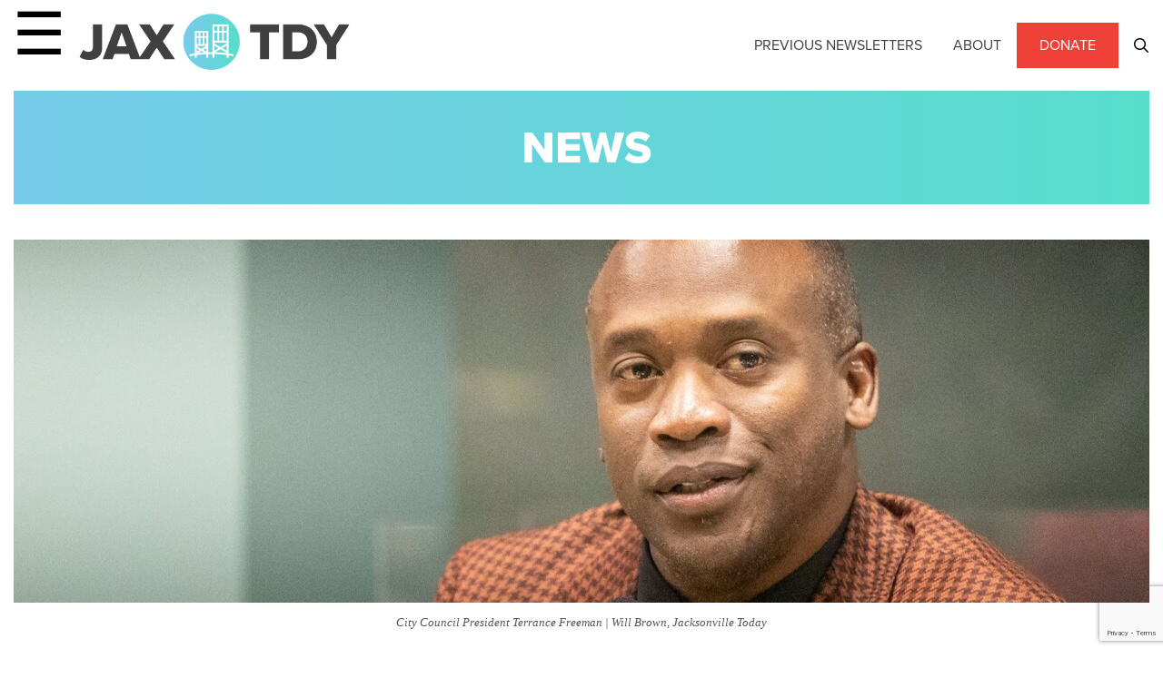

--- FILE ---
content_type: text/html; charset=utf-8
request_url: https://www.google.com/recaptcha/api2/anchor?ar=1&k=6Lec-dgcAAAAACqT_WVd0dAOUVKT7K3lCaikwiLD&co=aHR0cHM6Ly9qYXh0b2RheS5vcmc6NDQz&hl=en&v=PoyoqOPhxBO7pBk68S4YbpHZ&size=invisible&anchor-ms=20000&execute-ms=30000&cb=dn8ysjmc99by
body_size: 48852
content:
<!DOCTYPE HTML><html dir="ltr" lang="en"><head><meta http-equiv="Content-Type" content="text/html; charset=UTF-8">
<meta http-equiv="X-UA-Compatible" content="IE=edge">
<title>reCAPTCHA</title>
<style type="text/css">
/* cyrillic-ext */
@font-face {
  font-family: 'Roboto';
  font-style: normal;
  font-weight: 400;
  font-stretch: 100%;
  src: url(//fonts.gstatic.com/s/roboto/v48/KFO7CnqEu92Fr1ME7kSn66aGLdTylUAMa3GUBHMdazTgWw.woff2) format('woff2');
  unicode-range: U+0460-052F, U+1C80-1C8A, U+20B4, U+2DE0-2DFF, U+A640-A69F, U+FE2E-FE2F;
}
/* cyrillic */
@font-face {
  font-family: 'Roboto';
  font-style: normal;
  font-weight: 400;
  font-stretch: 100%;
  src: url(//fonts.gstatic.com/s/roboto/v48/KFO7CnqEu92Fr1ME7kSn66aGLdTylUAMa3iUBHMdazTgWw.woff2) format('woff2');
  unicode-range: U+0301, U+0400-045F, U+0490-0491, U+04B0-04B1, U+2116;
}
/* greek-ext */
@font-face {
  font-family: 'Roboto';
  font-style: normal;
  font-weight: 400;
  font-stretch: 100%;
  src: url(//fonts.gstatic.com/s/roboto/v48/KFO7CnqEu92Fr1ME7kSn66aGLdTylUAMa3CUBHMdazTgWw.woff2) format('woff2');
  unicode-range: U+1F00-1FFF;
}
/* greek */
@font-face {
  font-family: 'Roboto';
  font-style: normal;
  font-weight: 400;
  font-stretch: 100%;
  src: url(//fonts.gstatic.com/s/roboto/v48/KFO7CnqEu92Fr1ME7kSn66aGLdTylUAMa3-UBHMdazTgWw.woff2) format('woff2');
  unicode-range: U+0370-0377, U+037A-037F, U+0384-038A, U+038C, U+038E-03A1, U+03A3-03FF;
}
/* math */
@font-face {
  font-family: 'Roboto';
  font-style: normal;
  font-weight: 400;
  font-stretch: 100%;
  src: url(//fonts.gstatic.com/s/roboto/v48/KFO7CnqEu92Fr1ME7kSn66aGLdTylUAMawCUBHMdazTgWw.woff2) format('woff2');
  unicode-range: U+0302-0303, U+0305, U+0307-0308, U+0310, U+0312, U+0315, U+031A, U+0326-0327, U+032C, U+032F-0330, U+0332-0333, U+0338, U+033A, U+0346, U+034D, U+0391-03A1, U+03A3-03A9, U+03B1-03C9, U+03D1, U+03D5-03D6, U+03F0-03F1, U+03F4-03F5, U+2016-2017, U+2034-2038, U+203C, U+2040, U+2043, U+2047, U+2050, U+2057, U+205F, U+2070-2071, U+2074-208E, U+2090-209C, U+20D0-20DC, U+20E1, U+20E5-20EF, U+2100-2112, U+2114-2115, U+2117-2121, U+2123-214F, U+2190, U+2192, U+2194-21AE, U+21B0-21E5, U+21F1-21F2, U+21F4-2211, U+2213-2214, U+2216-22FF, U+2308-230B, U+2310, U+2319, U+231C-2321, U+2336-237A, U+237C, U+2395, U+239B-23B7, U+23D0, U+23DC-23E1, U+2474-2475, U+25AF, U+25B3, U+25B7, U+25BD, U+25C1, U+25CA, U+25CC, U+25FB, U+266D-266F, U+27C0-27FF, U+2900-2AFF, U+2B0E-2B11, U+2B30-2B4C, U+2BFE, U+3030, U+FF5B, U+FF5D, U+1D400-1D7FF, U+1EE00-1EEFF;
}
/* symbols */
@font-face {
  font-family: 'Roboto';
  font-style: normal;
  font-weight: 400;
  font-stretch: 100%;
  src: url(//fonts.gstatic.com/s/roboto/v48/KFO7CnqEu92Fr1ME7kSn66aGLdTylUAMaxKUBHMdazTgWw.woff2) format('woff2');
  unicode-range: U+0001-000C, U+000E-001F, U+007F-009F, U+20DD-20E0, U+20E2-20E4, U+2150-218F, U+2190, U+2192, U+2194-2199, U+21AF, U+21E6-21F0, U+21F3, U+2218-2219, U+2299, U+22C4-22C6, U+2300-243F, U+2440-244A, U+2460-24FF, U+25A0-27BF, U+2800-28FF, U+2921-2922, U+2981, U+29BF, U+29EB, U+2B00-2BFF, U+4DC0-4DFF, U+FFF9-FFFB, U+10140-1018E, U+10190-1019C, U+101A0, U+101D0-101FD, U+102E0-102FB, U+10E60-10E7E, U+1D2C0-1D2D3, U+1D2E0-1D37F, U+1F000-1F0FF, U+1F100-1F1AD, U+1F1E6-1F1FF, U+1F30D-1F30F, U+1F315, U+1F31C, U+1F31E, U+1F320-1F32C, U+1F336, U+1F378, U+1F37D, U+1F382, U+1F393-1F39F, U+1F3A7-1F3A8, U+1F3AC-1F3AF, U+1F3C2, U+1F3C4-1F3C6, U+1F3CA-1F3CE, U+1F3D4-1F3E0, U+1F3ED, U+1F3F1-1F3F3, U+1F3F5-1F3F7, U+1F408, U+1F415, U+1F41F, U+1F426, U+1F43F, U+1F441-1F442, U+1F444, U+1F446-1F449, U+1F44C-1F44E, U+1F453, U+1F46A, U+1F47D, U+1F4A3, U+1F4B0, U+1F4B3, U+1F4B9, U+1F4BB, U+1F4BF, U+1F4C8-1F4CB, U+1F4D6, U+1F4DA, U+1F4DF, U+1F4E3-1F4E6, U+1F4EA-1F4ED, U+1F4F7, U+1F4F9-1F4FB, U+1F4FD-1F4FE, U+1F503, U+1F507-1F50B, U+1F50D, U+1F512-1F513, U+1F53E-1F54A, U+1F54F-1F5FA, U+1F610, U+1F650-1F67F, U+1F687, U+1F68D, U+1F691, U+1F694, U+1F698, U+1F6AD, U+1F6B2, U+1F6B9-1F6BA, U+1F6BC, U+1F6C6-1F6CF, U+1F6D3-1F6D7, U+1F6E0-1F6EA, U+1F6F0-1F6F3, U+1F6F7-1F6FC, U+1F700-1F7FF, U+1F800-1F80B, U+1F810-1F847, U+1F850-1F859, U+1F860-1F887, U+1F890-1F8AD, U+1F8B0-1F8BB, U+1F8C0-1F8C1, U+1F900-1F90B, U+1F93B, U+1F946, U+1F984, U+1F996, U+1F9E9, U+1FA00-1FA6F, U+1FA70-1FA7C, U+1FA80-1FA89, U+1FA8F-1FAC6, U+1FACE-1FADC, U+1FADF-1FAE9, U+1FAF0-1FAF8, U+1FB00-1FBFF;
}
/* vietnamese */
@font-face {
  font-family: 'Roboto';
  font-style: normal;
  font-weight: 400;
  font-stretch: 100%;
  src: url(//fonts.gstatic.com/s/roboto/v48/KFO7CnqEu92Fr1ME7kSn66aGLdTylUAMa3OUBHMdazTgWw.woff2) format('woff2');
  unicode-range: U+0102-0103, U+0110-0111, U+0128-0129, U+0168-0169, U+01A0-01A1, U+01AF-01B0, U+0300-0301, U+0303-0304, U+0308-0309, U+0323, U+0329, U+1EA0-1EF9, U+20AB;
}
/* latin-ext */
@font-face {
  font-family: 'Roboto';
  font-style: normal;
  font-weight: 400;
  font-stretch: 100%;
  src: url(//fonts.gstatic.com/s/roboto/v48/KFO7CnqEu92Fr1ME7kSn66aGLdTylUAMa3KUBHMdazTgWw.woff2) format('woff2');
  unicode-range: U+0100-02BA, U+02BD-02C5, U+02C7-02CC, U+02CE-02D7, U+02DD-02FF, U+0304, U+0308, U+0329, U+1D00-1DBF, U+1E00-1E9F, U+1EF2-1EFF, U+2020, U+20A0-20AB, U+20AD-20C0, U+2113, U+2C60-2C7F, U+A720-A7FF;
}
/* latin */
@font-face {
  font-family: 'Roboto';
  font-style: normal;
  font-weight: 400;
  font-stretch: 100%;
  src: url(//fonts.gstatic.com/s/roboto/v48/KFO7CnqEu92Fr1ME7kSn66aGLdTylUAMa3yUBHMdazQ.woff2) format('woff2');
  unicode-range: U+0000-00FF, U+0131, U+0152-0153, U+02BB-02BC, U+02C6, U+02DA, U+02DC, U+0304, U+0308, U+0329, U+2000-206F, U+20AC, U+2122, U+2191, U+2193, U+2212, U+2215, U+FEFF, U+FFFD;
}
/* cyrillic-ext */
@font-face {
  font-family: 'Roboto';
  font-style: normal;
  font-weight: 500;
  font-stretch: 100%;
  src: url(//fonts.gstatic.com/s/roboto/v48/KFO7CnqEu92Fr1ME7kSn66aGLdTylUAMa3GUBHMdazTgWw.woff2) format('woff2');
  unicode-range: U+0460-052F, U+1C80-1C8A, U+20B4, U+2DE0-2DFF, U+A640-A69F, U+FE2E-FE2F;
}
/* cyrillic */
@font-face {
  font-family: 'Roboto';
  font-style: normal;
  font-weight: 500;
  font-stretch: 100%;
  src: url(//fonts.gstatic.com/s/roboto/v48/KFO7CnqEu92Fr1ME7kSn66aGLdTylUAMa3iUBHMdazTgWw.woff2) format('woff2');
  unicode-range: U+0301, U+0400-045F, U+0490-0491, U+04B0-04B1, U+2116;
}
/* greek-ext */
@font-face {
  font-family: 'Roboto';
  font-style: normal;
  font-weight: 500;
  font-stretch: 100%;
  src: url(//fonts.gstatic.com/s/roboto/v48/KFO7CnqEu92Fr1ME7kSn66aGLdTylUAMa3CUBHMdazTgWw.woff2) format('woff2');
  unicode-range: U+1F00-1FFF;
}
/* greek */
@font-face {
  font-family: 'Roboto';
  font-style: normal;
  font-weight: 500;
  font-stretch: 100%;
  src: url(//fonts.gstatic.com/s/roboto/v48/KFO7CnqEu92Fr1ME7kSn66aGLdTylUAMa3-UBHMdazTgWw.woff2) format('woff2');
  unicode-range: U+0370-0377, U+037A-037F, U+0384-038A, U+038C, U+038E-03A1, U+03A3-03FF;
}
/* math */
@font-face {
  font-family: 'Roboto';
  font-style: normal;
  font-weight: 500;
  font-stretch: 100%;
  src: url(//fonts.gstatic.com/s/roboto/v48/KFO7CnqEu92Fr1ME7kSn66aGLdTylUAMawCUBHMdazTgWw.woff2) format('woff2');
  unicode-range: U+0302-0303, U+0305, U+0307-0308, U+0310, U+0312, U+0315, U+031A, U+0326-0327, U+032C, U+032F-0330, U+0332-0333, U+0338, U+033A, U+0346, U+034D, U+0391-03A1, U+03A3-03A9, U+03B1-03C9, U+03D1, U+03D5-03D6, U+03F0-03F1, U+03F4-03F5, U+2016-2017, U+2034-2038, U+203C, U+2040, U+2043, U+2047, U+2050, U+2057, U+205F, U+2070-2071, U+2074-208E, U+2090-209C, U+20D0-20DC, U+20E1, U+20E5-20EF, U+2100-2112, U+2114-2115, U+2117-2121, U+2123-214F, U+2190, U+2192, U+2194-21AE, U+21B0-21E5, U+21F1-21F2, U+21F4-2211, U+2213-2214, U+2216-22FF, U+2308-230B, U+2310, U+2319, U+231C-2321, U+2336-237A, U+237C, U+2395, U+239B-23B7, U+23D0, U+23DC-23E1, U+2474-2475, U+25AF, U+25B3, U+25B7, U+25BD, U+25C1, U+25CA, U+25CC, U+25FB, U+266D-266F, U+27C0-27FF, U+2900-2AFF, U+2B0E-2B11, U+2B30-2B4C, U+2BFE, U+3030, U+FF5B, U+FF5D, U+1D400-1D7FF, U+1EE00-1EEFF;
}
/* symbols */
@font-face {
  font-family: 'Roboto';
  font-style: normal;
  font-weight: 500;
  font-stretch: 100%;
  src: url(//fonts.gstatic.com/s/roboto/v48/KFO7CnqEu92Fr1ME7kSn66aGLdTylUAMaxKUBHMdazTgWw.woff2) format('woff2');
  unicode-range: U+0001-000C, U+000E-001F, U+007F-009F, U+20DD-20E0, U+20E2-20E4, U+2150-218F, U+2190, U+2192, U+2194-2199, U+21AF, U+21E6-21F0, U+21F3, U+2218-2219, U+2299, U+22C4-22C6, U+2300-243F, U+2440-244A, U+2460-24FF, U+25A0-27BF, U+2800-28FF, U+2921-2922, U+2981, U+29BF, U+29EB, U+2B00-2BFF, U+4DC0-4DFF, U+FFF9-FFFB, U+10140-1018E, U+10190-1019C, U+101A0, U+101D0-101FD, U+102E0-102FB, U+10E60-10E7E, U+1D2C0-1D2D3, U+1D2E0-1D37F, U+1F000-1F0FF, U+1F100-1F1AD, U+1F1E6-1F1FF, U+1F30D-1F30F, U+1F315, U+1F31C, U+1F31E, U+1F320-1F32C, U+1F336, U+1F378, U+1F37D, U+1F382, U+1F393-1F39F, U+1F3A7-1F3A8, U+1F3AC-1F3AF, U+1F3C2, U+1F3C4-1F3C6, U+1F3CA-1F3CE, U+1F3D4-1F3E0, U+1F3ED, U+1F3F1-1F3F3, U+1F3F5-1F3F7, U+1F408, U+1F415, U+1F41F, U+1F426, U+1F43F, U+1F441-1F442, U+1F444, U+1F446-1F449, U+1F44C-1F44E, U+1F453, U+1F46A, U+1F47D, U+1F4A3, U+1F4B0, U+1F4B3, U+1F4B9, U+1F4BB, U+1F4BF, U+1F4C8-1F4CB, U+1F4D6, U+1F4DA, U+1F4DF, U+1F4E3-1F4E6, U+1F4EA-1F4ED, U+1F4F7, U+1F4F9-1F4FB, U+1F4FD-1F4FE, U+1F503, U+1F507-1F50B, U+1F50D, U+1F512-1F513, U+1F53E-1F54A, U+1F54F-1F5FA, U+1F610, U+1F650-1F67F, U+1F687, U+1F68D, U+1F691, U+1F694, U+1F698, U+1F6AD, U+1F6B2, U+1F6B9-1F6BA, U+1F6BC, U+1F6C6-1F6CF, U+1F6D3-1F6D7, U+1F6E0-1F6EA, U+1F6F0-1F6F3, U+1F6F7-1F6FC, U+1F700-1F7FF, U+1F800-1F80B, U+1F810-1F847, U+1F850-1F859, U+1F860-1F887, U+1F890-1F8AD, U+1F8B0-1F8BB, U+1F8C0-1F8C1, U+1F900-1F90B, U+1F93B, U+1F946, U+1F984, U+1F996, U+1F9E9, U+1FA00-1FA6F, U+1FA70-1FA7C, U+1FA80-1FA89, U+1FA8F-1FAC6, U+1FACE-1FADC, U+1FADF-1FAE9, U+1FAF0-1FAF8, U+1FB00-1FBFF;
}
/* vietnamese */
@font-face {
  font-family: 'Roboto';
  font-style: normal;
  font-weight: 500;
  font-stretch: 100%;
  src: url(//fonts.gstatic.com/s/roboto/v48/KFO7CnqEu92Fr1ME7kSn66aGLdTylUAMa3OUBHMdazTgWw.woff2) format('woff2');
  unicode-range: U+0102-0103, U+0110-0111, U+0128-0129, U+0168-0169, U+01A0-01A1, U+01AF-01B0, U+0300-0301, U+0303-0304, U+0308-0309, U+0323, U+0329, U+1EA0-1EF9, U+20AB;
}
/* latin-ext */
@font-face {
  font-family: 'Roboto';
  font-style: normal;
  font-weight: 500;
  font-stretch: 100%;
  src: url(//fonts.gstatic.com/s/roboto/v48/KFO7CnqEu92Fr1ME7kSn66aGLdTylUAMa3KUBHMdazTgWw.woff2) format('woff2');
  unicode-range: U+0100-02BA, U+02BD-02C5, U+02C7-02CC, U+02CE-02D7, U+02DD-02FF, U+0304, U+0308, U+0329, U+1D00-1DBF, U+1E00-1E9F, U+1EF2-1EFF, U+2020, U+20A0-20AB, U+20AD-20C0, U+2113, U+2C60-2C7F, U+A720-A7FF;
}
/* latin */
@font-face {
  font-family: 'Roboto';
  font-style: normal;
  font-weight: 500;
  font-stretch: 100%;
  src: url(//fonts.gstatic.com/s/roboto/v48/KFO7CnqEu92Fr1ME7kSn66aGLdTylUAMa3yUBHMdazQ.woff2) format('woff2');
  unicode-range: U+0000-00FF, U+0131, U+0152-0153, U+02BB-02BC, U+02C6, U+02DA, U+02DC, U+0304, U+0308, U+0329, U+2000-206F, U+20AC, U+2122, U+2191, U+2193, U+2212, U+2215, U+FEFF, U+FFFD;
}
/* cyrillic-ext */
@font-face {
  font-family: 'Roboto';
  font-style: normal;
  font-weight: 900;
  font-stretch: 100%;
  src: url(//fonts.gstatic.com/s/roboto/v48/KFO7CnqEu92Fr1ME7kSn66aGLdTylUAMa3GUBHMdazTgWw.woff2) format('woff2');
  unicode-range: U+0460-052F, U+1C80-1C8A, U+20B4, U+2DE0-2DFF, U+A640-A69F, U+FE2E-FE2F;
}
/* cyrillic */
@font-face {
  font-family: 'Roboto';
  font-style: normal;
  font-weight: 900;
  font-stretch: 100%;
  src: url(//fonts.gstatic.com/s/roboto/v48/KFO7CnqEu92Fr1ME7kSn66aGLdTylUAMa3iUBHMdazTgWw.woff2) format('woff2');
  unicode-range: U+0301, U+0400-045F, U+0490-0491, U+04B0-04B1, U+2116;
}
/* greek-ext */
@font-face {
  font-family: 'Roboto';
  font-style: normal;
  font-weight: 900;
  font-stretch: 100%;
  src: url(//fonts.gstatic.com/s/roboto/v48/KFO7CnqEu92Fr1ME7kSn66aGLdTylUAMa3CUBHMdazTgWw.woff2) format('woff2');
  unicode-range: U+1F00-1FFF;
}
/* greek */
@font-face {
  font-family: 'Roboto';
  font-style: normal;
  font-weight: 900;
  font-stretch: 100%;
  src: url(//fonts.gstatic.com/s/roboto/v48/KFO7CnqEu92Fr1ME7kSn66aGLdTylUAMa3-UBHMdazTgWw.woff2) format('woff2');
  unicode-range: U+0370-0377, U+037A-037F, U+0384-038A, U+038C, U+038E-03A1, U+03A3-03FF;
}
/* math */
@font-face {
  font-family: 'Roboto';
  font-style: normal;
  font-weight: 900;
  font-stretch: 100%;
  src: url(//fonts.gstatic.com/s/roboto/v48/KFO7CnqEu92Fr1ME7kSn66aGLdTylUAMawCUBHMdazTgWw.woff2) format('woff2');
  unicode-range: U+0302-0303, U+0305, U+0307-0308, U+0310, U+0312, U+0315, U+031A, U+0326-0327, U+032C, U+032F-0330, U+0332-0333, U+0338, U+033A, U+0346, U+034D, U+0391-03A1, U+03A3-03A9, U+03B1-03C9, U+03D1, U+03D5-03D6, U+03F0-03F1, U+03F4-03F5, U+2016-2017, U+2034-2038, U+203C, U+2040, U+2043, U+2047, U+2050, U+2057, U+205F, U+2070-2071, U+2074-208E, U+2090-209C, U+20D0-20DC, U+20E1, U+20E5-20EF, U+2100-2112, U+2114-2115, U+2117-2121, U+2123-214F, U+2190, U+2192, U+2194-21AE, U+21B0-21E5, U+21F1-21F2, U+21F4-2211, U+2213-2214, U+2216-22FF, U+2308-230B, U+2310, U+2319, U+231C-2321, U+2336-237A, U+237C, U+2395, U+239B-23B7, U+23D0, U+23DC-23E1, U+2474-2475, U+25AF, U+25B3, U+25B7, U+25BD, U+25C1, U+25CA, U+25CC, U+25FB, U+266D-266F, U+27C0-27FF, U+2900-2AFF, U+2B0E-2B11, U+2B30-2B4C, U+2BFE, U+3030, U+FF5B, U+FF5D, U+1D400-1D7FF, U+1EE00-1EEFF;
}
/* symbols */
@font-face {
  font-family: 'Roboto';
  font-style: normal;
  font-weight: 900;
  font-stretch: 100%;
  src: url(//fonts.gstatic.com/s/roboto/v48/KFO7CnqEu92Fr1ME7kSn66aGLdTylUAMaxKUBHMdazTgWw.woff2) format('woff2');
  unicode-range: U+0001-000C, U+000E-001F, U+007F-009F, U+20DD-20E0, U+20E2-20E4, U+2150-218F, U+2190, U+2192, U+2194-2199, U+21AF, U+21E6-21F0, U+21F3, U+2218-2219, U+2299, U+22C4-22C6, U+2300-243F, U+2440-244A, U+2460-24FF, U+25A0-27BF, U+2800-28FF, U+2921-2922, U+2981, U+29BF, U+29EB, U+2B00-2BFF, U+4DC0-4DFF, U+FFF9-FFFB, U+10140-1018E, U+10190-1019C, U+101A0, U+101D0-101FD, U+102E0-102FB, U+10E60-10E7E, U+1D2C0-1D2D3, U+1D2E0-1D37F, U+1F000-1F0FF, U+1F100-1F1AD, U+1F1E6-1F1FF, U+1F30D-1F30F, U+1F315, U+1F31C, U+1F31E, U+1F320-1F32C, U+1F336, U+1F378, U+1F37D, U+1F382, U+1F393-1F39F, U+1F3A7-1F3A8, U+1F3AC-1F3AF, U+1F3C2, U+1F3C4-1F3C6, U+1F3CA-1F3CE, U+1F3D4-1F3E0, U+1F3ED, U+1F3F1-1F3F3, U+1F3F5-1F3F7, U+1F408, U+1F415, U+1F41F, U+1F426, U+1F43F, U+1F441-1F442, U+1F444, U+1F446-1F449, U+1F44C-1F44E, U+1F453, U+1F46A, U+1F47D, U+1F4A3, U+1F4B0, U+1F4B3, U+1F4B9, U+1F4BB, U+1F4BF, U+1F4C8-1F4CB, U+1F4D6, U+1F4DA, U+1F4DF, U+1F4E3-1F4E6, U+1F4EA-1F4ED, U+1F4F7, U+1F4F9-1F4FB, U+1F4FD-1F4FE, U+1F503, U+1F507-1F50B, U+1F50D, U+1F512-1F513, U+1F53E-1F54A, U+1F54F-1F5FA, U+1F610, U+1F650-1F67F, U+1F687, U+1F68D, U+1F691, U+1F694, U+1F698, U+1F6AD, U+1F6B2, U+1F6B9-1F6BA, U+1F6BC, U+1F6C6-1F6CF, U+1F6D3-1F6D7, U+1F6E0-1F6EA, U+1F6F0-1F6F3, U+1F6F7-1F6FC, U+1F700-1F7FF, U+1F800-1F80B, U+1F810-1F847, U+1F850-1F859, U+1F860-1F887, U+1F890-1F8AD, U+1F8B0-1F8BB, U+1F8C0-1F8C1, U+1F900-1F90B, U+1F93B, U+1F946, U+1F984, U+1F996, U+1F9E9, U+1FA00-1FA6F, U+1FA70-1FA7C, U+1FA80-1FA89, U+1FA8F-1FAC6, U+1FACE-1FADC, U+1FADF-1FAE9, U+1FAF0-1FAF8, U+1FB00-1FBFF;
}
/* vietnamese */
@font-face {
  font-family: 'Roboto';
  font-style: normal;
  font-weight: 900;
  font-stretch: 100%;
  src: url(//fonts.gstatic.com/s/roboto/v48/KFO7CnqEu92Fr1ME7kSn66aGLdTylUAMa3OUBHMdazTgWw.woff2) format('woff2');
  unicode-range: U+0102-0103, U+0110-0111, U+0128-0129, U+0168-0169, U+01A0-01A1, U+01AF-01B0, U+0300-0301, U+0303-0304, U+0308-0309, U+0323, U+0329, U+1EA0-1EF9, U+20AB;
}
/* latin-ext */
@font-face {
  font-family: 'Roboto';
  font-style: normal;
  font-weight: 900;
  font-stretch: 100%;
  src: url(//fonts.gstatic.com/s/roboto/v48/KFO7CnqEu92Fr1ME7kSn66aGLdTylUAMa3KUBHMdazTgWw.woff2) format('woff2');
  unicode-range: U+0100-02BA, U+02BD-02C5, U+02C7-02CC, U+02CE-02D7, U+02DD-02FF, U+0304, U+0308, U+0329, U+1D00-1DBF, U+1E00-1E9F, U+1EF2-1EFF, U+2020, U+20A0-20AB, U+20AD-20C0, U+2113, U+2C60-2C7F, U+A720-A7FF;
}
/* latin */
@font-face {
  font-family: 'Roboto';
  font-style: normal;
  font-weight: 900;
  font-stretch: 100%;
  src: url(//fonts.gstatic.com/s/roboto/v48/KFO7CnqEu92Fr1ME7kSn66aGLdTylUAMa3yUBHMdazQ.woff2) format('woff2');
  unicode-range: U+0000-00FF, U+0131, U+0152-0153, U+02BB-02BC, U+02C6, U+02DA, U+02DC, U+0304, U+0308, U+0329, U+2000-206F, U+20AC, U+2122, U+2191, U+2193, U+2212, U+2215, U+FEFF, U+FFFD;
}

</style>
<link rel="stylesheet" type="text/css" href="https://www.gstatic.com/recaptcha/releases/PoyoqOPhxBO7pBk68S4YbpHZ/styles__ltr.css">
<script nonce="cJgFsZbEaOeoQpF3rDTXPQ" type="text/javascript">window['__recaptcha_api'] = 'https://www.google.com/recaptcha/api2/';</script>
<script type="text/javascript" src="https://www.gstatic.com/recaptcha/releases/PoyoqOPhxBO7pBk68S4YbpHZ/recaptcha__en.js" nonce="cJgFsZbEaOeoQpF3rDTXPQ">
      
    </script></head>
<body><div id="rc-anchor-alert" class="rc-anchor-alert"></div>
<input type="hidden" id="recaptcha-token" value="[base64]">
<script type="text/javascript" nonce="cJgFsZbEaOeoQpF3rDTXPQ">
      recaptcha.anchor.Main.init("[\x22ainput\x22,[\x22bgdata\x22,\x22\x22,\[base64]/[base64]/[base64]/KE4oMTI0LHYsdi5HKSxMWihsLHYpKTpOKDEyNCx2LGwpLFYpLHYpLFQpKSxGKDE3MSx2KX0scjc9ZnVuY3Rpb24obCl7cmV0dXJuIGx9LEM9ZnVuY3Rpb24obCxWLHYpe04odixsLFYpLFZbYWtdPTI3OTZ9LG49ZnVuY3Rpb24obCxWKXtWLlg9KChWLlg/[base64]/[base64]/[base64]/[base64]/[base64]/[base64]/[base64]/[base64]/[base64]/[base64]/[base64]\\u003d\x22,\[base64]\\u003d\\u003d\x22,\x22w5AlEcOwL8ObZ8K/[base64]/DmMKBwpJZSkoUbcOqCwd8wpzCisKLecKAH8KBw5nCisOnP8KfU8KEw6bCi8OFwqpFw5vCj2ghTjpDYcKAXsKkZmXDncO6w4J/KCYcw6vCi8KmTcKDLnLCvMOfbWN+wpIpScKNFsKqwoIhw5QPKcONw55nwoMxwoTDtMO0Lg09HMO9RSfCvnHCjMOtwpROwocHwo0/w63DssOJw5HCrULDswXDl8OkcMKdOxdmR1zDrg/Dl8KyOWdeQQpIL1TCqyt5S3kSw5fCscKTPsKeJzEJw6zDuWrDhwTCgMO0w7XCnxk6dsOkwrkzSMKdSg3CmF7CosKRwrhzwr7DkmnCqsKXRFMPw7LDrMO4b8O1GsO+wpLDq2fCqWAba1zCrcOjwqrDo8KmL2TDicOrwqzCuVpQYGvCrsOvI8KEPWfDh8OEHMOBOE/DlMONPMK3fwPDicKbL8OTw5AUw61WwpjCg8OyF8KBw7s4w5p2SlHCusOMVMKdwqDCu8Oywp1tw6jCj8O/dUgXwoPDicOfwpFNw5nDgcKHw5sRwoPCnWTDsl1GKBdtw6sGwr/Cql/CnzTCllpRZXE2fMOKJcOrwrXChBHDuRPCjsOfVUEsSsKbQiE1w6IJV1ZwwrY1wqzCjcKFw6XDiMObTSR3w7nCkMOhw6ddF8KpHBzCnsO3w5ojwpYvcjnDgsO2BCxEJD/[base64]/DlcOYeG9DChHChcO2UX/CvH/DnwAgw5JbCMOwwrFHw4rCvkRxw7HDgsKAwrZUNcKEwpnCk3fDhsK9w7ZzPDQFwoLCm8O6wrPChwI3WVo+KWPCisKMwrHCqMOGwo1Kw7Iaw4TChMOJw7ZGd0/CuU/[base64]/w6dPN8O3bsO8SSzCo2nCu8KwOXLDvcKyI8OLEWPDtMO6DTUUw6PDtsK/KsOgDEDDqQPCiMKfwprDtGw/WCsCwpkMwoMYwozCg2TDiMK4worDtSYhOhs/wr8hTDkpSG/CssO9DsKYAVFFFDDDp8K6O1TCrMKofUrDjMOmC8OPw5A/wqAMegTCocKLw63Cm8OVwrzDlMOWw5rCrMOowrfDi8OjYMOwQTbCn3LCnsOGbcOzwrJfUR9IHx3DjDkKQFXDnBgIw5MUW0pbccKLwrTDocO9wpbDvmTDmSXCqXVSacOnVsOpwo94LWLCnl1Fwp1SwrTCmg9YwpPCvH/[base64]/[base64]/ClDnCnSNIw5HCjl/Cl8KZwp4GwrzDlFXDq31awrgZw6LDr3c2wqQCwqDCjH/Cn3RNJz4FeQR9w5bClcKPLcKqIw8MZcOyw5/[base64]/wp1HH8Oew7otw6fCs3AewqzDrsOkMjLDoC3DhE5Uw5YjMsKMw6wJwoPClMOXw7bCihFrWMKEcsOeOw/CnCXDgcKnwolNeMOXw6UbSsOYw7Rkwqh1MsK4P0nDqVTCrsKoNgYHw7YbPRbCtyhGwrvDgsOibcKeZsOyCMK5w6DCvMOlwqRxw7BaagTDlGx5V2RVwqB/[base64]/Cu8KywoMcf3rDmcKawq4wcsOJw6XDrwzCjFR/wpxyw7ADwpLDlkhNw4vCr23ChMOMGHEuL0I3w43DvUEYw5pNFTIVeXhUwoU3w7DCozLDkCjCkXN9w74QwqAaw7RLbcKNAWTDsGLDu8KxwopJMkVYwoHCtDoFZMOubMKGBsO7ImIkN8KUCTlPwpoHwoxCc8K2wrXCj8KQbcK7w7DDnEJ+LF3CtWXDucKtTlTDpMKeehZ/[base64]/Ck8OKSWXCl8OlaMOiwoURwqnCl29vwrAAw7YBw4bCqMOERm7CicKgw5HDtzXDkMO1w5rDjsK3A8KAw7jDrBgONMOSw7VEFnovwofDiybDmhgGE1jCqxbCuUNoMcOBFBA8wpM1w5V4wq/CujHDmSLClcOiZlZoT8OdQAzDlHJQAwwpw5zDo8O0Nkp/T8KKHMKcw4w2wrXDjsOcw4ARNXA4fGc1C8KXN8KJWsKYHEDDvnLDsF7CiVpeCDsawqFdNSfDmVs1c8OWwoMWNcKcw4pVw600w6/Ck8KlwpzDujvDk33CqjVww44swrXDu8ONw47CvDwkwqjDs1HDpMKdw64kw7DCpE/[base64]/DqcKSb8KuGsOGWC8Fw4BPeno9f8OTLXh1dw7Ck8KUw78oWWVwfcKKw7nCgW0jDhl+JcOkw5nCpMO0w7jCh8OzTMOxw6fDv8K5blvCvcOZw7nCu8KowpFvc8OKwrTCmmjDvR/DgMOfw53DvV7DrX4QDVwIw40VN8OIAsKFwp4Pw74Rw6rCiMKFw6Jww4rDmh5fw5QGQ8KpAyrDgj5/[base64]/DqMObMG0hIMKMMcKQLAsyOMO/C8OOcsK+K8KHEyIAW00Ne8KKCVk6OTDDuRV4w6drVgJkYsOwRUHCrlVfw41qw7pGby5pw5nDgcKxbnVFwqFSw4ozw6nDpz7DpUrDksKDQCjCsknCr8KlDcKMw4JRfsKBRzfDnMKcw7nDvn/DrHbDuVtNw7jDikXDgMOxTcOtSAF/[base64]/[base64]/CvUDCncOybkHCpsK/w73CmcOow7jDpDzCsT04w5bCnEZ0exLDoHYiw67DumnCkRpZXCbDqVpwB8K6w7UKDn/Ci8OFB8OewrLCjsKGwrHCnMOuwp0ewp55wpzCtisYKEQ1B8KOwpdWw7d4wqkswqXCjcOzMsK/CMOpfXdqdVIQwrFZL8K0B8OGVcKEw6orw55yw5/CmTpue8OYw5TDh8OLwoAow7HCkk/DkcOBaMOjG3oUQ2TDssOKw5DDtsKiwqPCpyLDoUI4wrs8BMKSwprDuBDCg8KxdMKvc2fDlsKGfEJLwp/Ds8K1YnzCmQgnwpTDkU4CCHV7AB5nwqI+ITBEwqrCrwtOflLDgEvCqsODwqpqw5HClMOjGsO+wr02wqDDqzdowpfDjG/CiRBdw6l8w4BpS8O/[base64]/Y8OewovDs28NwrsIwobCrkrDrCIhwpHCqmzDjwY9EMK2ZTfCjF1CFsK2O14+OMKgF8KjRhXCrwbDiMOYG3tZw7dSwqAZAsK6w5TCksKBbl3Ci8OTw4wkw4kowqhUcDjChMO/wqhGwoHDhSXDuzPCnsOwOsK+FSNiRz1Tw6/[base64]/w5TDi8Kww7kCw57Cr23CmcOcw50bwpDCkcKlbMK7w68TJVsLAy7Ds8O0BsORwoDDpWvCnsK5wrnCmsOkwobDg3V5KDbCmVXDoGMCWVdJwqY+C8KrGUhfw5bCixTCrnvCoMK/QsKWwpMlU8O9wqvCpF7DiQEsw5HCocKbVnIzwpLCgFlOc8K1LlzCkMOiMcOgw58Jw40swqgBw5zDhiXCh8Knw4A2w5XCkcKew6J4VG7CkAnCicOnw6UQw6/CvmbCgsOQwq/CuycFZsKpwpJfw5Qvw6p3a1/CpihTbxPCjMO1wp3ClmZAw74iw5cTwqrCucOZScKWP3XChsO1w6vCjcOcJMKAYhjDii8YfcKJK2hkw7XDiRbDh8O3woh9CAxbw68pw6jDicOHwqbDq8Oyw60DJ8OAw5ZfwonDrcOoP8Knwq9dc1fCgU7Ck8Opwr/DgTwNwrRyZ8OhwpPDscKEWcOow6dxw4LCjl42KzYTIlYybX/Cu8KLwqlbdjXCo8OlIF3CnFQWw7LDo8KIwofClsK6WhslBxR6KUoqQX7Dm8OxIicswo3DlSvDtcO/F2Ryw5MxwptRwrXCo8KOw5VzPlpMJcOjZm8cw4sGccKpcRnDssOLw4dTw7zDm8OvbMK0wpvCgmDCil1nwqLDu8O/w4XDgxbDssOWwprCr8O/M8KiNMKfN8KAwpvDtMO/[base64]/[base64]/CoMKJw7g8G0Vcwq4tw55YwqsvCyQBwpvDtMOeGsOEw77DqEAQwrg9bzRsw63DiMKcw7Jpw43DmB5XwpPDjB8icsOEVMOIw53Ct3dfwpLDjWgiRH/DuScrw4FGw7DDtgA+wq4ZLVLDjcKBwqbCkWjDqsONwroYYcKWQsKWaxsCwojDh3TDtsK3Qx4VYi1oORHCuRp7WEoBwqIKdQxPd8KGwo1ywofCuMO3woHDk8OUJ39ow4zCjcKCIEhnwonCgVA8LsKtDXp4GgLDtsOOw5DDk8OfSMOVG0M7wqh/agHDhsOLfmLCosOWNcKCSGzCvMKALh0BHcOnQl7CvMKORsOBwr7CmgAKwpHCpl8kPMK7CsOjRHomwrHDlBNsw7cBDjszL1gTGMKWTGk7w7QVw5rCoRYLegvCsjrCocK7elIPw452woh/[base64]/DqMOCw7ETZHbDhcKAMRlBVztnw6pgM1vDp8OjfsKxVXpCwq5IwqBKFcOLVsOJw7fDr8KYw7/DjAsOfcKkMlbCmzlWMC0lwpZnTUAlSsKeEV9bHlBjI3pyWFkUD8OMRVRcwq3Dp1zDi8K4w6wtw6/DuhvDvUxaUMKrw7XCvmogCcKnEGnClMOswoAuw7vCimpUwo7CmcOnw7TDi8OeOMK4w5jDhlRLNMOCwpZKwpkGwqQ/FEk+OFcNKcK/wq7DqsK/[base64]/DqcONDcKEw4pDXmLDisKgw4fDgj7Ds1QXcjFQAXcIwr/CvlzDkTjDuMOmM0TCtQPDk0HCvBPCq8KkwpwQw5w1WhsNwqHDiQw7w4jDq8KEwqDDk0N3w4bDiWhzAVBbwr02fcO0wpvClkfDol7DpMOPw6EqwqpOdcK6wrzCiDlpw4B7J3Mgwr98CQAAQWNmwrlxD8KVS8KaWm4XUMO3TWrCsmbClQzDl8K/wq3CjsKgwqo+w4AzdsOzdMOyHgoawrtKwqljNwvDoMOHdF5hwrDDuWDCvg7CoFvClzjDmsOUw6E/[base64]/DmsOWw5bCo0U4acO3wq1CwqMhw6/DsT8fFsKHwpBvA8OUwrgGVB8Sw7PDhsKkKcK+wqXDqMKwIcKjIRvDqsOwwpRpwqLDlMK4wobDuMK6WcOnOgd7w74Qe8KCRsOodkMkwr0uFyHCqlUZNWh4w6vCl8K4w6dnworDpsKgQ17CrH/Ch8OTCcKuwpnCiCjDkcO9PsORRcOPaWknw4J+VcKOFsOgMMKww6/DtS7DocKUw6k5IsOJGWXCoWAOwpNOeMOhCXtnesOkw7dFQkbDvnDDsHPCslPCrmdCw6wow5jDgQHCpAASwrNQw7PCslHDmcOyUXnCoFbCncOFwpTDucKSN0/[base64]/NhY5wrfCn3hnw4NYOnFAwrTCqB3CsljDpcOOegrCkMODeF9hXCUxwqcPDRpSdMOGWnR7J1I2Dx14f8O1CsO/S8KsKMK6wpgbF8OXP8ODN0/Ci8OxAxDClRvCnMOXUcOPbH9Yb8O3agTChsOdOcOwwoNIPcK+chzDq3QvccODwoPDoEnChsKRJhYUJjLCvTVNw7kfZsK4w4rDnDlqwrQYwr/DmS7CtUrCu2LDnsKawo92FsK/AsKbw5B2w5jDhxzDtcKOw7nDhMOGTMKxQcOFeR45wqbCqBXCiBTCiXZIw4Edw4TCkcOSw5dyMsKPG8O3w5vDv8KkVsOzwqfCnnXCikPCvRXDnFNbw7N2VcKqwq5KYVcWwrvDiBxPRT/DnQTDt8OyY2V5w53DqAfDkWgrw6FDwofCtcO+wot8O8KbE8KceMO5w6srwrbCsTkJOMKOOcKiw4jCvsKxw5LCu8O0fcKGw7TCr8O1w5fCkMKZw64wwplecXgFOcKEwoDDg8OdOBNCKGdFwp8rPWbCqMKGI8KHw6/CrMOywrrDpcOOQcOhOSLDg8KVIMO1TQLDusKywokkwpHDvsOLwrXDhz7CtC/Dl8KRaDPDuk/Dt1Z3wqHChcO0w64Uwr7CiMKHMcOuw77CjMKGw65qKMKQw4PDnEfDuG3DmRzDsg3DlcOUUcKiwqTDjMO3wqLDmMO/wp3DqGvCr8O3IsOLQwPCk8Ozc8Ocw4kECVt/IcOFd8O8WjcBUWPDjMKLwo7CoMOEwoQvw48JJSnDmn/Cgk/DqMOTwrbDtnssw5c3eAAzw4zDjDDDgS99WFfDsh1dwo/DkB3DocKjwqLDtWrCv8Osw6dEw60pwqobwofDkMOPw47DoxZBKSkoZyIUwp/[base64]/[base64]/[base64]/[base64]/DsQfClTkLw6VxwonDjsKvwo4KU8KYw6xHw5V1ASEnw4ZBGXoiw5bDpjnDmMOANMOvHcOgCXYwWitswo7ClcOOwrlsRsKkwpwUw7Esw5LCosOyLS9RDl/[base64]/CrGvCncK/w7jDhgTCnsOxwq/CtcKeXcObEwzCoMODLcK9CTFIWGZVcADDjTxCw6PCp1bDom7CrcOwKMOxfWgMLiTDt8Kpw5ctKx/ChcK/wo/DqsK8woAPM8KpwoFqRcK7KMOyAMOvw77DmcKbAU3CuhZ8ElwZwrYtRcOMRzp5UcOYwo7Cr8O0wrxbFsKPw4LDlgkcwp3DtMORw6LDo8K1wpVtw73Cv3jDhj/CgsKOwo/CkMOnwr/CrcO6wpLCt8K8RHpUFsOSw41swot5em3CnSHDo8OBwqfDrsOxHsKkwqvCq8KADWEBbS1wSsKCQ8Odw73DvmzCkEEswqjCi8Khw7LDrg7DggbDpzTCrnjCol1bw4Atw7gvwpR/w4HDgjkuwpVyw6vCqcKScMKwwo9QUsKzw4TChGzCiTsCa1pMdMOkeWnDnsKXw4RnAB/CjcKkcMODfTAvwq5nfihAGT1owo9VFjklw5N+woBCZMOewo5ac8Orw6zCnEMhFsKNw7nCq8KCR8Ote8KnK1TDvMO/wpoCwpoEw787TsOCw6lMw7HClcKSKMKvEG7CnMK4w4/DjcKLXcKaDMOYw51Nwr46Ql8vwqfDiMOfwq3CqjTDgcOCw7d4w5rCrFPCgxpRGMOKwqrDnm56BVbCsRgaI8KzHMKEBsK/FlDCpxxQwq/Ck8ONFE/[base64]/DxgmVsOqOAXCvMOLw7cewonDsA45w593woJQwrh+SDFkYUFqNsOIf1DDo2/[base64]/[base64]/OTHChVxUWml1wrFrQsOPYMKOw6kUw5BUCMKVRBdnwq1ZwqvDk8K1ejV8w4zCrMKKwqXDpsOgPFrDuk4+w5bDizoLZsOlI3YYamXDrQLCkThow5UoGWltwrVWb8OMUT1nw5nDvHbDp8Kww4ZjwrzDrsOawpzCsjodLsOkwp/CqsK9asK9d1jCihbDrzPDjMOAbMKKw6ocwrHDnCkawqxIwrfCqWA4w63DrFzDlcKMwqfDtsOsH8KhQ1Ndw7nDoSMwHsKJwrQVwrFew7FwMRFxXsK1w7xMLyxhwopLw4/Dii5pcsOyJE0KIVLCoFPDpB9Wwrdnw5PDh8OsJcKjd3xEaMOAE8O6wp4pw6pkEDPDqSZZEcKdUXzCpTjDvsOPwpAVUcKvacONwoBUwrx/w7fDrh1dw4k7woFpV8KgB1ErwojCs8K2NArDpcODw5ZQwph3wp9bW0HDklTDiUXDi1UsC19ja8K9NcKJw4s2KV/[base64]/[base64]/[base64]/HsOtwpl3RcOrSxBfbXLCmMKGb8KSw6TCh8O6a1nCtwvDrW3CgTp6bcOkKcOnw4/DmsOTw7MZwodvaHtAJcOEwpMZScOhWxbCqcKFWHfDvCcxW2B4C1zCrcKnwo98VSbCmcORJ0fDlyLClcKNw54mLsO6wpjCpsKnfcO7Gl3Dt8Kywpw3woLCk8KIw5PDkF3ChWYow4QAwqEXw4/CmcK1wqjDu8KDZsKIKcO+w5Nqwr7DmMKEwq58w4fCmgduP8KfFcOiTX3CqcK/[base64]/CqcKnLcKnayTDv8KBOsOpPDnCpMK2ClPDvnZTPj/DngbCvwleT8OEHMKVwqLDq8OmRMKKwr8pw4UASys4wpoxwprClsOvYMKZw7xpwrc/EsKYwqbDk8OUwq0kK8Kgw5xkwqvCnUrCh8Odw6PCocO8wplEHsOfBMKPwqPCrwDDgsKKw7JjIgZTa0zCsMO+SkBtBsK+d1HCicOXwo7DvTUxw7PDuAXCnAbCgURQccOQw7TDrGRJw5bCvXdTw4HCjyXCisKiGkoDwpvCn8Kow5vDumLCkcO+RcO1UxFUTT1hFsO/wovDhR5HWy/CqcOWwpDCscO9fsKpw68DTxXCh8KBejdFw6/CgMO/[base64]/b8K3VmwFwqjDlVnDtcKTXMOew7ggW8OWfcOkw754w5A6wpjCucKychjDiQDCgDY4wqLCtX/CkMO3MsO2wrISbMKVFChmw7U3dMOEKTEYXGdGwrLCtsO8w4bDnH8qUsKfwqtUCUrDr0A3ccOpS8Kmwr5twrpEw5Jiwr3DlsKUF8OVQsKwwo7CoWXDvX82wpvCrcKoHcOse8OjWcOLFsORAsKyb8O2BxNyd8OndwVOGH85wrRpD8OawozCocOPwp/[base64]/YDEtwrl5wqwDCsOdwrw8w6zCmsO+wrI1Dk3CgEpDSHfCqVvDn8KYw7/[base64]/w5Udwp9kwo8NHsOhw7HDl8KSDivCnsOvw64Qw5jDlm0jwqvDu8OnOlI+AhvCthMQRcKASz/DpcKGwrzDgynCjcOpwpPCjMKQwqcDS8KJacKBJMO2wqTDoVlvwppawq7Cn2chGcKXacKHXznCvlw5DsKbwqPDnsOYESpYDkLCqk3ChXvCg30xO8OjGMOaWmjCo1/DpiTCkUbDlsOwK8OHwqzCoMKgwrB3O2LDgsOdCMOFw5HCvsK3IcO/ZihLTBfDtMO/M8OHHRIKw5V+w73DgSwrwo/DqsOvwqx6w6oDTXIVMBlswq5/wo7Cs1VvR8O3w5rCvjNNAAbDgAp/A8KJKcO5TSLDrMOywptLG8KQITRWw6gzw47CgMOTCD7Dmn/DgsKNA30Nw7jCvMKsw5TCjMOQwqjCsHw6w6/ChR/DtcOOGmNCSCYPw5DClMOpw4/CnsKqw7c7fSZXTBVXwrrDiFDDoATDu8Obw7vDrsO2SSnDjDbCqMOaw4rClsK9w4QOTjTCpgQ9IhLCicKsFkXClXvCu8O/wpbDo0IHbW9gw6PDrn3DhCtJMHV2w7HDmCxMahRkEMKCTMOMMATDjcOYWcOkw7UUW1pkw7DCi8ODJsK3Kj0KPMOpw5/CjxrCn1Y5wrTDucOXwonCisOLw43CqMO3wpl4woLCpsKDEsKKwrHCkTEmwoB4W1nCssK0w5TCiMOYGsKEc0jCocOFXxfDnm/DocOZw4YxF8KQw6nDt3jCvsK1QSldKMKUTcKzwofDtcKjw784wrLDp2I0w4zDq8KTw5xmDcOUfcKCbhDCu8KFD8Kcwo8vKGcFEMKJw4BgwpZhIMK6BMK9wr/ChVLDuMK2I8OAQEvDg8OYP8KgBsOIw6xqwrHChcKBQBJ/[base64]/[base64]/CklE5w7LDlUYmwqjDnxlWwoBHAjLCs13Dm8K0wqTCucK3wrh/w5jCgcKycVrDisKIdcOlwot6wrA3wp3CkRs4wqUFwozDtTFMw63DpsOOwqRAdBHDt2YJw7TCp2/DqFfCvcO6H8KZe8KHwpDCuMKKwpXCksKyLcKUw5PDmcKhw6lOwqUFNQkaaDQResOZBz/DocKaIcO5w6dRUj1uwpR4MsOXIcONecOKw5MVwq1RGMO9wpNIPcKfw78jw59xX8KiWMO9GsKwE2RrwojCj33DusK+wojDi8Ked8KnSHQ4E0pySFBLw6k9RWDDk8OUwrYRGTcvw5oLcWDChcOiwp/Cu0bDrMOCTcOsZsKxwogFb8OsUCkOSn8pfh3DtCbDtMKWVsKJw6rCicKmfRXCgsKoHAHDtMK2djh/DMOrRcOjwqnCph/DrsKOwrrCpMOgwrnDhkFtATsGwoUVVDPDo8Kcw6cTw6Mnw44GwpPDkcKjJgMPw6Fvw5jCrmfDnsO/PsK0U8OUw7DCmMKfZU0TwrU9fC8LMsKBw7TCuSjDq8OJwogwasO2EiM+wovDvhrDr2zCimTDlMKiwrpnbcK/wr7Cv8KzT8K/[base64]/wpXCgzNnw4vDiWpzWlR3aMKQw5MQOsKkFMOqLMO2O8O/[base64]/CjcOXJT7Cm3/DkRBywqQUwq/CgMO7SUvDrT3CrsOyMivCiMOzwrdXNMK9w68iw4AdPRo6TMOKKmfCnMOew6JJw4zDuMKIw5BWJwfDnx/CohhtwqYqwoQFcC58w4ROVRvDszQsw4LDrMKTCxZ0w4pCw7opwrzDkBbChHzCrcOkw7DCicKEM1JfUcKBw67DpjPDuyseJMOdGcOjw7kpG8O5wr/CnMKjw7zDmsK0CUl4UgfDl3vDrsOMwq/[base64]/wqplwq3DvsO/JcOEw7/DvsOlTRkQf1/DoMOZw48Nwqgiw6DChhfClsKcwpN9wrrCvhfCqMOCCEMxJWDCmcOxeQMqw5rCuyfCn8OEw45KMlcgwq4JMMKsQsO6w5wnwpgcP8Kmw5/CssOuJ8KwwqNOHDzCpS5rRMOHZT3CkEYJwqbDmGwPw7N+FcK3ZBvCgiDDj8KYPnLCugs9w7pVTMKjMMKAbUgEQU3DvUHChMKLQ1TCnkLDuUBqMsOuw7Q/w5LCjcKydSghL0kQIcOMw7vDmsOwwpTDiHpiw7VvTH7CvsOnVnbDhMOhwr40McO0wq7Crx0hQMKJC1XDqSDCgMKWSysSw7RmYXTDtwIvwo7CrwjCsHFaw51pw6nDrX4VLMOlQMKVwpUCwq4twqBuwrDDlMKIwqXCvj/DgsOwWQHDoMONFcKVa0zDrTF1wpUaEsKtw6PCkMO2w4xrwoV1wp8WWBXDp2bCuSwCw47DnsKTccOJDmIdw44LwrzCrsKMwo7ChcKLw4DCmsKswqN6w414IicswrMSQsKUw7jDmSY6FTwMXcO8wprDv8OTG0nDvm/[base64]/[base64]/[base64]/CrxfCkHBqw4DDujJGwovDmW13wobCoWTDqTfDhMKsIMKpDcOmXcOqw5IVwpjClk/CvsO7wqdWw6geYwIPwpsCGDNKwrkhw49twq8owpjCp8K0XMOiwpTCh8K1c8OkDWRYBcKNAx7Dv0DDkhnCosOWMsOsHcOjwpEow5HCq3bCjMObwpfDvsOvSWpvwok/wo3DrMKaw78hA0Y/XMKFYCHDjsOiWQ/Co8KCdMK9RA/Dgg0QasK5w5/CtgzDlcODZ2YwwoUtw40wwoJ0JXUMwrM0w6rDr25UKMOLesKZwqtBcEkVKmTCoj0ewrDDuF/DgMKvLWXDrcOSfcOEw7PClsOqR8OWTsOWXUXDh8OeCDAZw7ErBMOVJcKuworChTMrFw/Drh0gwpJBwos2OTg9AcODScKiwq4uw5oCw69cbcKDwr5Iw6dMbcOIVMK/wpkBw6rClsOWIDJCExHCnMOxwqrClcOuw67Cg8OCwr5tNSnDvMOeRcKQwrDCnjUWZMKJw4YTEGnChsKhwqDDoBjCosK1DXPDgz/Cn2RzRsKQBgXDqsOyw5ohwp/DpEYSHHYKM8OLwr9Bf8Kgw59HS0HClMKyYW7DqcOlw4oTw7vDgsK3w75oVDZ2w4jCsih8w71mRD4cw4zDpMORw57DpcKxwoMFwp3ClAopwrzCkMKPLcOrw6c9N8OFAz/CnHDCocKqw53CrGRhdsO0w4NVDX4jd2jCuMOYCU/DkMKpw4N6wpoOflnDqwRdwpHDtcKQw7TCm8Khw6VjcGsFCmF0YFzCmsO3RU5cw57Cmg/CpXsnwqsywpA4wpXDnMOewqYPw5PCqsKgwqLDgh/DkyHDgG1NwrVCMXLCpMOgw6nCt8K5w6DCp8OxVcKNaMOewo/CkVjCl8K3wrtNwrzDgld/w4HDpsKeWT8cwozCmi3CsS/DgMOgwr3Ciz0Wwr1+woHCmcOdKcKrNMKIXEMYegw9L8K/wooYwqkdRk9pa8KRCiIWJwHCvhtlTcO4IiYuGcKzEnvCgnvCpX4jw6s/[base64]/bhLDhMOJw74LWsOqw7dULcKZw5xpGsOsVUXDp8KTJcOeNnfDoHo5wr4qR3LCusKEworDvsOHwprDscOYf0IpwprDsMK5woQ9WXrDgsOgXGbDr8OjYVfDs8ONw5wTQsODYMKLwpd/SHHDksOuwrPDuC/DicK9w5TCoi/[base64]/Igd4VMONw4LDgXvDlHnDlsKyHsOEO8Onwr3Cl8Ouwq/CtDNTw7pQw5l2bnk2w6XDvMOuIRUrdsO+w5lRecKqw5DCpwDDhsO1E8KzTcKtY8KoVMKbwoBowrxUw5c5w4sswoo/bRfDkg/CqFBLw6kjw4kfeCDCj8KzwqrCocOmMDPDjC3DtMKRwqzCnjlNw4fDp8K7OsKSRMOGwo/DqGpswqjCrBXDkMOmwp7CiMOgJMK/PAsFwoDCmndwwqENwolqNmpuXlbDosOJw7N2ZzZlw6HChSnDviTDi1IWEU8AEQIQwoJEw4/CrMKWwq3Cr8KpQ8OZw6Mbw6Mjwo8fwovDosOmwpDDsMKVN8KKZAdmVipydsOAw6FrwrkzwoMIwpXCoR59Q3JPZ8KuIcKwaHnDn8Oodj4nwpTCmcOOw7HDgFXChzTDmcOJwpfDp8KQw40fw47Ds8OMw5vDrQMsPcK0wrTDncKGw4QMRMO6w4HCl8Owwoo/[base64]/NMKTwrzCtcKxw4BWw79IFcKqMH3DlcOOQcK9w7zDixDDj8OdwpcyCMOfKyzDiMOBO3tiPcOmw6XCoSjDk8OFFmITwoPCoEbCs8OOw6bDi8OWfRTDp8KHwqLCvl/[base64]/CmsO3w4oMwojDmgxJIHYRHX5vw5psw5PDmRPCmSbCs09ew51JBEgAFjbDmsOcNsOfw7pTV1t2OCnCgMK7bV46WF8SP8OkaMKIBRRWYRzCkMOhW8KaMmEqcjlNXjURwo7DljNkCsKwwrXCtCrCgwxSw44JwrAfA0gbw5bCmVzCig/DjcKjw45iw7cmfMOFw5UnwqLCmcKPC1LDhMOXRMKgZ8O7w7HCuMK0w7fDnGTCsxkYUkbCoTknWGvCncKjw4w+wp/CiMKnwoDDslUKwqosHmbDjQkwwrHDrzbDoWpdwpTCtQbDtlvDmcK7w7IlK8OkGcKjwo3DgMKIe0oUw7zDisKvdC82L8O8MRLDtGI3w7HDpUpDYcOYw71BHCjCniNCw7vDrcOmwqsswqFMwpDDncO/wp1KDVLDqCV6wpxAw5rCs8OJXMOvw6fDlMKYOA81w6AgGMOkJjrDs3RbWn/CksKVbW3DsMK9w7zDoXVwwp7CucOdwpILw5DCh8OXw7fDq8KhNMK8IVNKWcKxw7kXHS/[base64]/CkHDCv8KiYsO/aBnDi8O6IcOQdMOhKA/CmsOSw6XDundxWMOkLcKsw53CgxzDqMOnwp/CrMKCWcKHw6TCp8OvwqvDlBoOAsKJfcOgJihOQsOuZAjDjhrDpcKLfMKxZsKgwqzCgsKDJzLCiMKZwprCiBlmw5fCsmgfFsOaXQpawp3DrCXDmMKiw53ChsOqw7AqBsKbwr7Dp8KKJMO8w6Uaw5vDmcKIwqLCucKvHDVhwr1gXl/DjHnCqlfCoj/DskDDm8O4YisUw6TCjn/DhUABbQ/Ct8OEH8OmwofCksOjO8Oxw5XDh8Ouw7BrQ1A0bGUwVS0bw7XDtMKDwpbDnGsqWiA/wqTDiDl2fcOkVFhAbcO/[base64]/CrsKLMsKpw6Zjw6JWYcOlV0otw5bCvwrDp8OFw6ZwUF4NS1nCtlLCqyw3wpXDrR/CrcOoEF/Cm8KyUmXDi8KiU1pVw4HDosONwpXDjcORDHRYZ8Kpw4dwNHtawptnKsKzV8Kkw7p5WMKmcy87Z8KkIcOLw7TDp8KCw4EFQMKrCxvCpMOqIzzCjMKwwr7ConvCqsOTL08FGcK2wqXDoX0Rw6nClMOsbsK9w4INHsKAW0/[base64]/[base64]/Dt8Ojwp07L8Ksw7Vuw4x2A39Ow5IZdsKCOBzDjsOiK8O0Z8K2LcOCO8OwUwvCjsOhGsKKw5g1IE4vwpXClhjDgQ7DnMKKO2HDtyUFwr1aOsKdw5Qxw79kc8KyLcOHKwJdHTsFw54Ww47DmDjDogYdw7jDg8OHMAkaU8KgwqPDi3h/w7w7f8Kpw47CiMK9w5HCt0vCjiAYW2ZVBcK8WMKUWMOiT8OXwqEzw7V7w5IoVcKaw5VKJsOFRXJTQsKiwos+w6rDhg4xUilKw6RFwozChy9+wo7DucOhaCMqAsK2QlLCkA7Ci8KJbsK1Kw7DhzXDmcK2X8Kvw75twq/CiMKzB1TCmcOhSV9PwqZLTiTDqHPDmxDDlQXCsWpgwrUmw5N0w6Vtw7EQw5HDqsO0aMKTVcKPwoHCusOnwpMtRcOKDDHDicKCw5PCksKTwqZPC0bCgwXCkcOlEH4Jw4HDh8OVM0rCjgjDiz9Lw5fCh8ORZRd9SEAvwqMww6XCryAfw7pCbsKWwoo/w7NPw6fCrSpqw6d4wqHDqhBJEMKFHMOdWUzDl2AddsOSwrd1wrzCmDVpwrJ/wpQQRsKWw6FKw5DDvcKnw7IkGRfCokvCn8KsYRXCocKgBEPCicOcwopcZDM6YggSwqgaQsOXBm9/TSs7NsKOCcK1w5FCdj/DrzA7w7kjwo5Ew7LCjXDCn8O7X0clVcKRPWB+J2LDrVNgC8KTw7QtYsKRQEjChyo2Lg3DlcO8w4LDncKxw7HDkG3DpsKPBl7Dh8Osw7vDqMK2w4xGEF8Zw61JEsKVwrhLw5IdNcKzPzbDoMKfw5HDtsOKwo/DiVV8w4J8HsOrw6zDvQ3Dh8OqNcOSw7FZw48Dw49bwqpxe1TDjm44w4MhQcKIw51kOMKVP8OdGj5tw6bDmjTDjHvCpV7DuXLCqV/CgVg2dHvCmFnDtRJ1RsOYw5k+w5d1wpcfwphjw55/RMOONjDDtHRjFcKxw4wwRSZvwoBgGsKRw7pqw4rCtcOOwoNkUcOUwocqFsKCwofDhMKbw6rDrBZ1wpzCpBwyHcODBMKcRMOgw6VDwq49w6lMUGHCicO9IUrCrcKNAFNWw4bDry4uKSvCmsO4w6EYwpIHTBY1V8OTwq/CkkfDjMOEdMKjQMKfCcOXRWrCqMK1w5jCqh8Lw6fCvMKcwrTDom9VwrDCkMO8wrxkw7Y4w5DDuVsyHWrCr8KaSMKFw6Rxw7XDoCvDsVkWw5QtwpzCtB/CmSFSD8OlBE3Di8KeXSfDkC4HDMKWwrvDnsK8Y8KIO1Zhw6JgD8Klw5zCvsKxw7bCmMKNQhAkwr/Csyp0DcKAw7LCgyETNS/DiMK9wqs4w7TDvX9EGsK1wpPChyfDmmITwqfDs8OpwoPDo8K0w6VwXsOcdkI3XMOEU1lKNARew5jDpTlQw7RKwosWw7PDhR56wojCoTIwwrd/wphnbiPDiMK3wq5uw70PJB9Fw7VWw7TCgcKfMihVTE7ClkLDjcKtwqXDiDsmw54dw7/[base64]/DgsOywoIbw7/Co8Kaw6nCnzLCoH5UQsOow5kQP3vCjcKQw4vCnMOPwq3CnF/CmcOfw4XDoizDq8KuwrLCqsK9w7ZrDAROd8Okwr8fw459LsOvHgw3RMKMNGjDhsKCNMKMw4jChRzCpR9zcGR9wpbDtQ8EV3rDt8K9LAfDvMOCw4tWJH3CuBPDicO/w7A2w6zDsMOIQyLDmsOEw5tILsKVwrLDsMOkB14VCynDnl9Tw41YCcOlPsOiw7xzwrdcw5LDu8OSVMKpwqVaw4zCqsKCwqgCw7TDiE/[base64]/[base64]/[base64]/[base64]/wpzDulXCrhrDosOGw7TCmg/[base64]\\u003d\\u003d\x22],null,[\x22conf\x22,null,\x226Lec-dgcAAAAACqT_WVd0dAOUVKT7K3lCaikwiLD\x22,0,null,null,null,0,[21,125,63,73,95,87,41,43,42,83,102,105,109,121],[1017145,449],0,null,null,null,null,0,null,0,null,700,1,null,0,\[base64]/76lBhnEnQkZnOKMAhk\\u003d\x22,0,0,null,null,1,null,0,1,null,null,null,0],\x22https://jaxtoday.org:443\x22,null,[3,1,1],null,null,null,1,3600,[\x22https://www.google.com/intl/en/policies/privacy/\x22,\x22https://www.google.com/intl/en/policies/terms/\x22],\x22l+IEVDHEsHxnMOgz/oew+oAQoNy6Oq1mnQwL3et5zn8\\u003d\x22,1,0,null,1,1768838145090,0,0,[10],null,[50],\x22RC-c7XcHacMlUQ6mw\x22,null,null,null,null,null,\x220dAFcWeA6P6n4E_31xyw0PocViD6akOwYbKQIBbk6pBy0QwbLGksWUc-mbFXaI89BZZ6Cv05EAv2fmppjaBQ_OstZfbuoLJXmEqg\x22,1768920945077]");
    </script></body></html>

--- FILE ---
content_type: text/html; charset=utf-8
request_url: https://www.google.com/recaptcha/api2/aframe
body_size: -246
content:
<!DOCTYPE HTML><html><head><meta http-equiv="content-type" content="text/html; charset=UTF-8"></head><body><script nonce="zEXDgH-6tslkYZ1A9QO8kA">/** Anti-fraud and anti-abuse applications only. See google.com/recaptcha */ try{var clients={'sodar':'https://pagead2.googlesyndication.com/pagead/sodar?'};window.addEventListener("message",function(a){try{if(a.source===window.parent){var b=JSON.parse(a.data);var c=clients[b['id']];if(c){var d=document.createElement('img');d.src=c+b['params']+'&rc='+(localStorage.getItem("rc::a")?sessionStorage.getItem("rc::b"):"");window.document.body.appendChild(d);sessionStorage.setItem("rc::e",parseInt(sessionStorage.getItem("rc::e")||0)+1);localStorage.setItem("rc::h",'1768834549197');}}}catch(b){}});window.parent.postMessage("_grecaptcha_ready", "*");}catch(b){}</script></body></html>